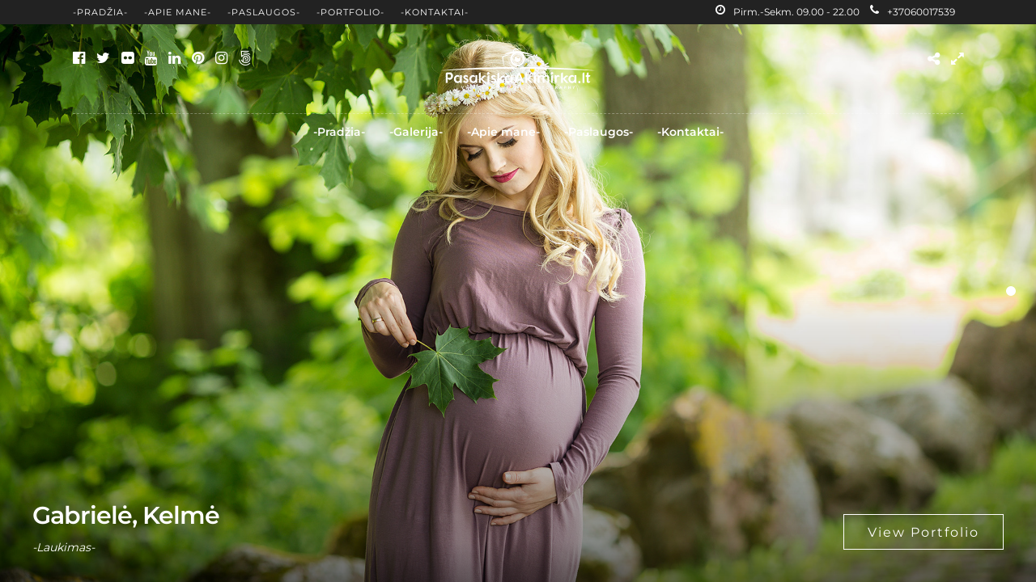

--- FILE ---
content_type: text/css
request_url: https://www.pasakiskaakimirka.lt/wp-content/themes/photography/css/jquery.fullPage.css
body_size: 7211
content:
/**
 * fullPage 2.6.6
 * https://github.com/alvarotrigo/fullPage.js
 * MIT licensed
 *
 * Copyright (C) 2013 alvarotrigo.com - A project by Alvaro Trigo
 */
html.fp-enabled,
.fp-enabled body {
    margin: 0;
    padding: 0;
    overflow:hidden;

    /*Avoid flicker on slides transitions for mobile phones #336 */
    -webkit-tap-highlight-color: rgba(0,0,0,0);
}
#superContainer {
    height: 100%;
    position: relative;

    /* Touch detection for Windows 8 */
    -ms-touch-action: none;

    /* IE 11 on Windows Phone 8.1*/
    touch-action: none;
}
.fp-section {
    position: relative;
    -webkit-box-sizing: border-box; /* Safari<=5 Android<=3 */
    -moz-box-sizing: border-box; /* <=28 */
    box-sizing: border-box;
}
.fp-slide {
    float: left;
}
.fp-slide, .fp-slidesContainer {
    height: 100%;
    display: block;
}
.fp-slides {
    z-index:1;
    height: 100%;
    overflow: hidden;
    position: relative;
    -webkit-transition: all 0.3s ease-out; /* Safari<=6 Android<=4.3 */
    transition: all 0.3s ease-out;
}
.fp-section.fp-table, .fp-slide.fp-table {
    display: table;
    table-layout:fixed;
    width: 100%;
    overflow: hidden;
}
.fp-tableCell {
    display: table-cell;
    vertical-align: middle;
    width: 100%;
    height: 100%;
}
.fp-slidesContainer {
    float: left;
    position: relative;
}
.fp-controlArrow {
    position: absolute;
    z-index: 4;
    top: 50%;
    cursor: pointer;
    width: 0;
    height: 0;
    border-style: solid;
    margin-top: -38px;
    -webkit-transform: translate3d(0,0,0);
    -ms-transform: translate3d(0,0,0);
    transform: translate3d(0,0,0);
}
.fp-controlArrow.fp-prev {
    left: 15px;
    width: 0;
    border-width: 38.5px 34px 38.5px 0;
    border-color: transparent #fff transparent transparent;
}
.fp-controlArrow.fp-next {
    right: 15px;
    border-width: 38.5px 0 38.5px 34px;
    border-color: transparent transparent transparent #fff;
}
.fp-scrollable {
    overflow: scroll;
}
.fp-notransition {
    -webkit-transition: none !important;
    transition: none !important;
}
#fp-nav {
    position: fixed;
    z-index: 100;
    margin-top: -32px;
    top: 50%;
    opacity: 1;
    -webkit-transform: translate3d(0,0,0);
}
#fp-nav.right {
    right: 17px;
}
#fp-nav.left {
    left: 17px;
}
.fp-slidesNav{
    position: absolute;
    z-index: 4;
    left: 50%;
    opacity: 1;
}
.fp-slidesNav.bottom {
    bottom: 17px;
}
.fp-slidesNav.top {
    top: 17px;
}
#fp-nav ul,
.fp-slidesNav ul {
  margin: 0;
  padding: 0;
}
#fp-nav ul li,
.fp-slidesNav ul li {
    display: block;
    width: 14px;
    height: 13px;
    margin: 7px;
    position:relative;
}
.fp-slidesNav ul li {
    display: inline-block;
}
#fp-nav ul li a,
.fp-slidesNav ul li a {
    display: block;
    position: relative;
    z-index: 1;
    width: 100%;
    height: 100%;
    cursor: pointer;
    text-decoration: none;
}
#fp-nav ul li a.active span,
.fp-slidesNav ul li a.active span,
#fp-nav ul li:hover a.active span,
.fp-slidesNav ul li:hover a.active span{
    height: 12px;
    width: 12px;
    margin: -6px 0 0 -6px;
    border-radius: 100%;
 }
#fp-nav ul li a span,
.fp-slidesNav ul li a span {
    border-radius: 50%;
    position: absolute;
    z-index: 1;
    height: 4px;
    width: 4px;
    border: 0;
    background: #333;
    left: 50%;
    top: 50%;
    margin: -2px 0 0 -2px;
    -webkit-transition: all 0.1s ease-in-out;
    -moz-transition: all 0.1s ease-in-out;
    -o-transition: all 0.1s ease-in-out;
    transition: all 0.1s ease-in-out;
}
#fp-nav ul li:hover a span,
.fp-slidesNav ul li:hover a span{
    width: 10px;
    height: 10px;
    margin: -5px 0px 0px -5px;
}
#fp-nav ul li .fp-tooltip {
    position: absolute;
    top: -2px;
    color: #fff;
    font-size: 14px;
    font-family: arial, helvetica, sans-serif;
    white-space: nowrap;
    max-width: 220px;
    overflow: hidden;
    display: block;
    opacity: 0;
    width: 0;
}
#fp-nav ul li:hover .fp-tooltip,
#fp-nav.fp-show-active a.active + .fp-tooltip {
    -webkit-transition: opacity 0.2s ease-in;
    transition: opacity 0.2s ease-in;
    width: auto;
    opacity: 1;
}
#fp-nav ul li .fp-tooltip.right {
    right: 20px;
}
#fp-nav ul li .fp-tooltip.left {
    left: 20px;
}

#fullpage .section.gallery_archive .background_image
{
	position: absolute;
	width: 100%;
	height: 100% !important;
	top: 0;
	background-size: cover;
	background-repeat: no-repeat;
	background-position: center center;
}

#fullpage .section.gallery_archive .background_image.split
{
	width: 50%;
	left: 0;
}

#fullpage .section.gallery_archive .background_image.split.odd
{
	width: 50%;
	right: 0;
	left: 50%;
}

#fullpage .section.gallery_archive
{
	position: relative;
}

#fullpage:not(.split) .section.gallery_archive a
{
	display: block;
	width: 100%;
	height: 100%;
	z-index: 3;
	position: relative;
}

#fullpage:not(.split) .section.gallery_archive:after
{
	content: "";
	position: absolute;
	top: 0;
	right: 0;
	bottom: 0;
	left: 0;

  	background: transparent;
  	background-image: -webkit-gradient(linear,left top,left bottom,from(transparent),color-stop(50%,transparent),color-stop(56%,rgba(0,0,0,0.1)),color-stop(93%,rgba(0,0,0,0.4)),to(rgba(0,0,0,0.59)));
  	background-image: -webkit-linear-gradient(transparent 0%,transparent 50%,rgba(0,0,0,0.1) 56%,rgba(0,0,0,0.4) 93%,rgba(0,0,0,0.59) 100%);
  	background-image: linear-gradient(transparent 0%,transparent 50%,rgba(0,0,0,0.1) 56%,rgba(0,0,0,0.4) 93%,rgba(0,0,0,0.59) 100%);
}

#fp-nav ul li a span, .fp-slidesNav ul li a span
{
	background: #fff;
}

#fp-nav span, .fp-slidesNav span
{
	border-color: #fff;
}

#fp-nav li .active span, .fp-slidesNav .active span
{
	background: #fff;
}

body.page-template-gallery-archive-split-screen-php #fp-nav ul li a span, body.tax-gallerycat #fp-nav ul li a span, 
body.page-template-portfolio-fullscreen-split-screen-php #fp-nav ul li a span, body.tax-portfolioset #fp-nav ul li a span
{
	background: #222;
}

body.page-template-gallery-archive-split-screen-php #fp-nav span, body.tax-gallerycat #fp-nav span, 
body.page-template-portfolio-fullscreen-split-screen-php #fp-nav span, body.tax-portfolioset #fp-nav span
{
	border-color: #222;
}

body.page-template-gallery-archive-split-screen-php #fp-nav li .active span, body.tax-gallerycat #fp-nav li .active span,
body.page-template-portfolio-fullscreen-split-screen-php #fp-nav li .active span, body.tax-portfolioset #fp-nav li .active span
{
	background: #222;
}

#fullpage
{
	opacity: 0;
}

#fullpage.visible
{
	opacity: 1;
}

#fullpage .section.gallery_archive .gallery_archive_info
{
	position: absolute;
	width: 50%;
	height: 100% !important;
	top: 0;
	right: 0;
}

#fullpage .section.gallery_archive .gallery_archive_info.odd
{
	left: 0;
}

#fullpage .section.gallery_archive .gallery_archive_info_wrapper
{
	text-align: left;
	padding: 0 70px 0 50px;
	box-sizing: border-box;
	display: table;
	height: 100%;
}

#fullpage .section.gallery_archive .gallery_archive_info_wrapper .gallery_archive_info_content
{
	display: table-cell;
    vertical-align: middle;
}

--- FILE ---
content_type: application/javascript
request_url: https://www.pasakiskaakimirka.lt/wp-content/themes/photography/js/custom_fullpage.js
body_size: 43
content:
jQuery(document).ready(function() {
    jQuery('#fullpage').fullpage({
	    'navigation': true,
	    'touchSensitivity': 30,
	    
	    afterLoad: function(){
		    jQuery('#fullpage').addClass('visible');
	    }
    });
});